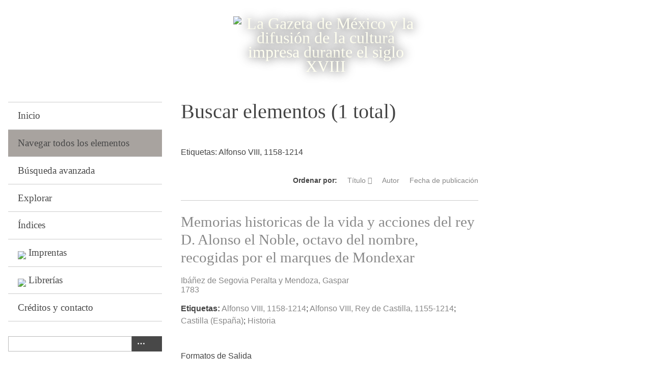

--- FILE ---
content_type: text/html; charset=utf-8
request_url: https://gazetademexico.colmex.mx/items/browse?tags=Alfonso+VIII%2C+1158-1214&sort_field=Dublin+Core%2CTitle&sort_dir=d
body_size: 3762
content:
<!DOCTYPE html>
<html lang="es">
<head>
    <meta charset="utf-8">
    <meta name="viewport" content="width=device-width, initial-scale=1">
            <title>Buscar elementos &middot; La Gazeta de México y la difusión de la cultura impresa durante el siglo XVIII</title>

    <link rel="alternate" type="application/rss+xml" title="Canal de RSS Omeka" href="/items/browse?tags=Alfonso+VIII%2C+1158-1214&amp;sort_field=Dublin+Core%2CTitle&amp;sort_dir=d&amp;output=rss2" /><link rel="alternate" type="application/atom+xml" title="Canal de Atom Omeka" href="/items/browse?tags=Alfonso+VIII%2C+1158-1214&amp;sort_field=Dublin+Core%2CTitle&amp;sort_dir=d&amp;output=atom" />
    <!-- Plugin Stuff -->

    

    <!-- Stylesheets -->
    <link href="https://gazetademexico.colmex.mx/plugins/Reference/views/public/css/reference.css" media="all" rel="stylesheet" type="text/css" >
<link href="https://gazetademexico.colmex.mx/application/views/scripts/css/iconfonts.css" media="all" rel="stylesheet" type="text/css" >
<link href="https://gazetademexico.colmex.mx/themes/default/css/style.css" media="all" rel="stylesheet" type="text/css" >
<link href="//fonts.googleapis.com/css?family=PT+Serif:400,700,400italic,700italic" media="all" rel="stylesheet" type="text/css" ><style type="text/css" media="screen">header {background:transparent url("https://gazetademexico.colmex.mx/files/theme_uploads/0b97c842da2610a2b07799f8359427e5.png") center left no-repeat;}</style>
        <style>
        body {
            background-color: #FFFFFF;
            color: #444444;
        }
        #site-title a:link, #site-title a:visited,
        #site-title a:active, #site-title a:hover {
            color: #000000;
                        text-shadow: 0px 0px 20px #000;
                    }
        a:link {
            color: #888888;
        }
        a:visited {
            color: #b0b0b0;
        }
        a:hover, a:active, a:focus {
            color: #606060;
        }

        .button, button,
        input[type="reset"],
        input[type="submit"],
        input[type="button"],
        .pagination_next a,
        .pagination_previous a {
          background-color: #000000;
          color: #FFFFFF !important;
        }

        #search-form input[type="text"] {
            border-color: #000000        }

        @media (max-width:768px) {
            #primary-nav li {
                background-color: #282828;
            }

            #primary-nav li ul li {
                background-color: #141414;
            }

            #primary-nav li li li {
                background-color: #000000;
            }
        }
    </style>
    <!-- JavaScripts -->
    <script type="text/javascript" src="//ajax.googleapis.com/ajax/libs/jquery/1.12.4/jquery.min.js"></script>
<script type="text/javascript">
    //<!--
    window.jQuery || document.write("<script type=\"text\/javascript\" src=\"https:\/\/gazetademexico.colmex.mx\/application\/views\/scripts\/javascripts\/vendor\/jquery.js\" charset=\"utf-8\"><\/script>")    //-->
</script>
<script type="text/javascript" src="//ajax.googleapis.com/ajax/libs/jqueryui/1.11.2/jquery-ui.min.js"></script>
<script type="text/javascript">
    //<!--
    window.jQuery.ui || document.write("<script type=\"text\/javascript\" src=\"https:\/\/gazetademexico.colmex.mx\/application\/views\/scripts\/javascripts\/vendor\/jquery-ui.js\" charset=\"utf-8\"><\/script>")    //-->
</script>
<script type="text/javascript">
    //<!--
    jQuery.noConflict();    //-->
</script>
<script type="text/javascript" src="https://gazetademexico.colmex.mx/themes/default/javascripts/vendor/modernizr.js"></script>
<!--[if (gte IE 6)&(lte IE 8)]><script type="text/javascript" src="https://gazetademexico.colmex.mx/application/views/scripts/javascripts/vendor/selectivizr.js"></script><![endif]-->
<script type="text/javascript" src="https://gazetademexico.colmex.mx/application/views/scripts/javascripts/vendor/respond.js"></script>
<script type="text/javascript" src="https://gazetademexico.colmex.mx/application/views/scripts/javascripts/vendor/jquery-accessibleMegaMenu.js"></script>
<script type="text/javascript" src="https://gazetademexico.colmex.mx/application/views/scripts/javascripts/globals.js"></script>
<script type="text/javascript" src="https://gazetademexico.colmex.mx/themes/default/javascripts/default.js"></script></head>
<body class="items browse">
    <a href="#content" id="skipnav">Saltar al contenido principal</a>
    
        <header role="banner">
                        <div id="site-title"><a href="https://gazetademexico.colmex.mx" ><img src="https://gazetademexico.colmex.mx/files/theme_uploads/4382dd11ae9591366db87ba98e33db31.png" alt="La Gazeta de México y la difusión de la cultura impresa durante el siglo XVIII" /></a>
</div>
        </header>

        <div id="wrap">
            <div class="menu-button button">Menu</div>
            <nav id="primary-nav" role="navigation">
                <ul class="navigation">
    <li>
        <a href="/">Inicio</a>
    </li>
    <li class="active">
        <a href="/items/browse">Navegar todos los elementos</a>
    </li>
    <li>
        <a href="/items/search">Búsqueda avanzada</a>
    </li>
    <li>
        <a href="/items/tags">Explorar</a>
    </li>
    <li>
        <a href="/references">Índices</a>
    </li>
    <li>
        <a href="/mapa-imprentas">Imprentas</a>
    </li>
    <li>
        <a href="/lugares-venta">Librerías</a>
    </li>
    <li>
        <a href="/contactar">Créditos y contacto</a>
    </li>
</ul>                <div id="search-container" role="search">
                                        <form id="search-form" name="search-form" action="/search" method="get">    <input type="text" name="query" id="query" value="" title="Buscar">        <div id="advanced-form">
        <fieldset id="query-types">
            <legend>Buscar utilizando este tipo de consulta:</legend>
            <label><input type="radio" name="query_type" id="query_type-keyword" value="keyword" checked="checked">Palabra clave</label><br>
<label><input type="radio" name="query_type" id="query_type-boolean" value="boolean">Booleano</label><br>
<label><input type="radio" name="query_type" id="query_type-exact_match" value="exact_match">Coincidencia exacta</label>        </fieldset>
                <fieldset id="record-types">
            <legend>Buscar solo este tipo de registros:</legend>
                        <input type="checkbox" name="record_types[]" id="record_types-Item" value="Item" checked="checked"> <label for="record_types-Item">Elemento</label><br>
                        <input type="checkbox" name="record_types[]" id="record_types-File" value="File" checked="checked"> <label for="record_types-File">Archivo</label><br>
                        <input type="checkbox" name="record_types[]" id="record_types-Collection" value="Collection" checked="checked"> <label for="record_types-Collection">Colección</label><br>
                    </fieldset>
                <p><a href="/items/search?tags=Alfonso+VIII%2C+1158-1214&amp;sort_field=Dublin+Core%2CTitle&amp;sort_dir=d">Búsqueda avanzada (sólo elementos)</a></p>
    </div>
             <button name="submit_search" id="submit_search" type="submit" value=" "> </button></form>

                                    </div>
            </nav>
            <div id="content" role="main" tabindex="-1">
                
<h1>Buscar elementos (1 total)</h1>

<nav class="items-nav navigation secondary-nav">
	<ul class="navigation">
    <li class="active">
        <a href="/items/browse">Todos</a>
    </li>
    <li>
        <a href="/items/tags">Buscar por etiqueta</a>
    </li>
    <li>
        <a href="/items/search">Búsqueda avanzada</a>
    </li>
    <li>
        <a href="/references">Índices</a>
    </li>
    <li>
        <a href="/neatline-time">Buscar Secuencias</a>
    </li>
</ul>	
</nav>

<div id="item-filters"><ul><li class="tags">Etiquetas: Alfonso VIII, 1158-1214</li></ul></div>


<!-- esto lo comento Eli, es parte del original
se deberá borrar para que no aparezca en la página
no sé por qué, si ya estan comentados :(-->
 

<div id="sort-links">
    <span class="sort-label">Ordenar por:</span><ul id="sort-links-list"><li class="sorting desc" ><a href="/items/browse?tags=Alfonso+VIII%2C+1158-1214&amp;sort_field=Dublin+Core%2CTitle&amp;sort_dir=a">Título</a></li><li  ><a href="/items/browse?tags=Alfonso+VIII%2C+1158-1214&amp;sort_field=Dublin+Core%2CCreator&amp;sort_dir=d">Autor</a></li><li  ><a href="/items/browse?tags=Alfonso+VIII%2C+1158-1214&amp;sort_field=Dublin+Core%2CDate&amp;sort_dir=d">Fecha de publicación</a></li></ul></div>

<div class="item hentry">
   <!-- esto lo comento Eli, es parte del original-->
    <h2><a href="/items/show/11870" class="permalink">Memorias historicas de la vida y acciones del rey D. Alonso el Noble, octavo del nombre, recogidas por el marques de Mondexar</a></h2>
    <h2></h2>
    <div class="item-meta">
    
    <!-- esto lo comento Eli, es parte del original
     -->
<!-- esto agrega el nombre del autor a la vista de resumen -->
        <div class="item-description">
        <a href="/items/browse?advanced%5B0%5D%5Belement_id%5D=39&advanced%5B0%5D%5Btype%5D=is+exactly&advanced%5B0%5D%5Bterms%5D=Ib%C3%A1%C3%B1ez+de+Segovia+Peralta+y+Mendoza%2C+Gaspar">Ibáñez de Segovia Peralta y Mendoza, Gaspar</a>    </div>
    <!-- esto agrega el año de edición a la vista de resumen -->
        <div class="item-description">
        <a href="/items/browse?advanced%5B0%5D%5Belement_id%5D=40&advanced%5B0%5D%5Btype%5D=is+exactly&advanced%5B0%5D%5Bterms%5D=1783">1783</a>    </div>
    
        <div class="tags"><p><strong>Etiquetas:</strong>
        <a href="/items/browse?tags=Alfonso+VIII%2C+1158-1214" rel="tag">Alfonso VIII, 1158-1214</a>; <a href="/items/browse?tags=Alfonso+VIII%2C+Rey+de+Castilla%2C+1155-1214" rel="tag">Alfonso VIII, Rey de Castilla, 1155-1214</a>; <a href="/items/browse?tags=Castilla+%28Espa%C3%B1a%29" rel="tag">Castilla (España)</a>; <a href="/items/browse?tags=Historia" rel="tag">Historia</a></p>
    </div>
    
    <span class="Z3988" title="ctx_ver=Z39.88-2004&amp;rft_val_fmt=info%3Aofi%2Ffmt%3Akev%3Amtx%3Adc&amp;rfr_id=info%3Asid%2Fomeka.org%3Agenerator&amp;rft.creator=Ib%C3%A1%C3%B1ez+de+Segovia+Peralta+y+Mendoza%2C+Gaspar&amp;rft.subject=Alfonso+VIII%2C+Rey+de+Castilla%2C+1155-1214&amp;rft.publisher=Antonio+de+Sancha&amp;rft.date=1783&amp;rft.coverage=Madrid%2C+Espa%C3%B1a&amp;rft.title=Memorias+historicas+de+la+vida+y+acciones+del+rey+D.+Alonso+el+Noble%2C+octavo+del+nombre%2C+recogidas+por+el+marques+de+Mondexar&amp;rft.type=Publicaci%C3%B3n2&amp;rft.identifier=https%3A%2F%2Fgazetademexico.colmex.mx%2Fitems%2Fbrowse"></span>
    </div><!-- end class="item-meta" -->
</div><!-- end class="item hentry" -->


<div id="outputs">
    <span class="outputs-label">Formatos de Salida</span>
                <p id="output-format-list">
        <a href="/items/browse?tags=Alfonso+VIII%2C+1158-1214&amp;sort_field=Dublin+Core%2CTitle&amp;sort_dir=d&amp;output=atom">atom</a>, <a href="/items/browse?tags=Alfonso+VIII%2C+1158-1214&amp;sort_field=Dublin+Core%2CTitle&amp;sort_dir=d&amp;output=dcmes-xml">dcmes-xml</a>, <a href="/items/browse?tags=Alfonso+VIII%2C+1158-1214&amp;sort_field=Dublin+Core%2CTitle&amp;sort_dir=d&amp;output=json">json</a>, <a href="/items/browse?tags=Alfonso+VIII%2C+1158-1214&amp;sort_field=Dublin+Core%2CTitle&amp;sort_dir=d&amp;output=omeka-json">omeka-json</a>, <a href="/items/browse?tags=Alfonso+VIII%2C+1158-1214&amp;sort_field=Dublin+Core%2CTitle&amp;sort_dir=d&amp;output=omeka-xml">omeka-xml</a>, <a href="/items/browse?tags=Alfonso+VIII%2C+1158-1214&amp;sort_field=Dublin+Core%2CTitle&amp;sort_dir=d&amp;output=rss2">rss2</a>        </p>
    </div>


        </div><!-- end content -->

    </div><!-- end wrap -->


    <footer role="contentinfo">

        <div id="footer-text">
			<img src="http://sandbox.colmex.mx/~silvia/omeka25/colmexlogo.png" />
            <br />
<div><strong>Proyecto de La Biblioteca Daniel Cosío Villegas</strong> <br /> El Colegio de México A.C. <br /> Camino al Ajusco 20 Pedregal de Santa Teresa <br /> México, D.F., C.P. 10740 <br /> Teléfono: 01 55 54 49 30 00 ext.: 2121, 2122</div>                        
        </div>

        
    </footer><!-- end footer -->

    <script type="text/javascript">
    jQuery(document).ready(function () {
        Omeka.showAdvancedForm();
        Omeka.skipNav();
        Omeka.megaMenu('.no-touchevents #primary-nav');
        ThanksRoy.mobileMenu();
        jQuery('a:contains("Imprentas")').prepend('<img style="width:20px" src="http://sandbox.colmex.mx/~silvia/map-8.png">&nbsp;');
        jQuery('a:contains("Librerías")').prepend('<img style="width:20px" src="http://sandbox.colmex.mx/~silvia/map-8.png">&nbsp;');

    });
    </script>

</body>
    
</html>


--- FILE ---
content_type: text/css
request_url: https://gazetademexico.colmex.mx/plugins/Reference/views/public/css/reference.css
body_size: 386
content:
.reference-pagination.pagination {
    display: inline-block;
    float: none;
    margin: 12px 0;
    padding: 0 0 1em;
    height: auto;
    width: auto;
}
.reference-pagination ul.pagination_list {
    height: auto;
    margin: auto;
    padding: 0;
    list-style: inside none disc;
}
.reference-pagination li.pagination_range {
    height: auto;
    line-height: auto;
}
.reference-pagination li.pagination_range a,
.reference-pagination li.pagination_range span {
    display: inline-block;
    margin-right: 0px;
    padding: 0.375em 9px;
    vertical-align: top;
}
.reference-pagination li.pagination_range a {
    border: 1px solid #000000;
    text-decoration: none;
}
.reference-pagination li.pagination_range span {
    border: 1px solid transparent;
}
.reference-pagination li.pagination_range a:hover {
    background-color: #CCCCCC;
    text-decoration: none;
}

ul.references {
    list-style: inside none disc;
}
ol.references {
    list-style: inside none decimal;
}
ul.references ul,
ol.references ul {
    list-style: inside none circle;
    margin-left: 15px;
}
ol.references ol,
ul.references ol {
    list-style: inside none lower-latin;
    margin-left: 15px;
}
ul.references li {
    margin-top: 12px;
    margin-bottom: 12px;
}
